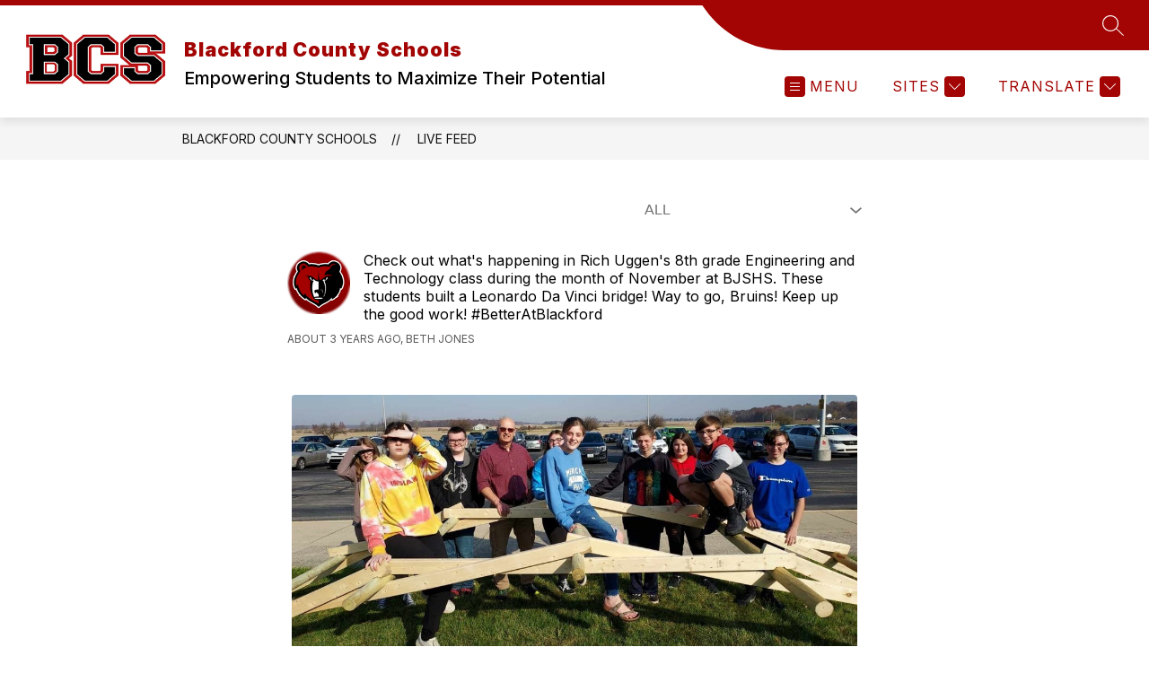

--- FILE ---
content_type: text/javascript
request_url: https://cmsv2-static-cdn-prod.apptegy.net/static_js/a00e440e70f086c83f6a986208788f0741098b20/_nuxt/sz1LjoG4.js
body_size: 1721
content:
import k from"./BCQ8giqo.js";import{_ as T,e as i,d as o,f as h,g as r,h as c,b as u,w as I,v as M,F as m,r as g,t as p,i as v,m as y,k as V,L as w,n as x,u as z,p as E,q as H,a as R,s as $,x as U}from"./DhBrzKM_.js";import L from"./B3P2I6g2.js";import P from"./_-S-dkb9.js";import q from"./CMf2WgUL.js";import{c as b}from"./D02E6zp-.js";import{g as G}from"./CFF0kyv0.js";import{d as j}from"./Dnud4jE6.js";import"./YQDZKAX_.js";import"./BTi9dZ7m.js";const J=j({name:"LiveFeed",components:{tsCol:L,tsRow:P,Breadcrumbs:k,LoadingIndicator:w,Pagination:q},beforeRouteUpdate(e,t,a){(e.query.page_no!==t.query.page_no||e.query.filter_id!==t.query.filter_id||e.query.page_size!==t.query.page_size)&&this.fetchLivefeed(e.query),a()},data(){return{loading:!1,feeds:[],filters:[],bottom:!1,pageNumber:1,totalPages:1,selectedFilter:"",nextPageUrl:""}},async setup(){let e,t;const a=z(),{data:l}=([e,t]=E(()=>H("live-feed",async()=>await b(a,U().query,$().$axios,$().$t))),e=await e,t(),e),n=G(a.state.settings.metadata,"live_feeds",a.getters.getSectionName);return R({...n.metaTitle,meta:n.metaTags}),l.value},computed:{...V(["globals","pathPrefix"]),...y(["getSectionName"]),...y("translation",["getLanguage"])},watch:{"$route.query.page_no":{handler(e,t){e!==t&&window.scrollTo(0,0)}}},methods:{async fetchLivefeed(e){this.loading=!0,this.totalPages=0;const{feeds:t,filters:a,totalPages:l,currentPage:n,selectedFilter:f}=await b(this.$store,e,this.$axios,this.$t);this.feeds=t,this.selectedFilter=f,this.filters=a,this.totalPages=l,this.currentPage=n,this.loading=!1},setDefaultAvatar(e){e.target.src="https://www.apptegy.net/fallback/circled_default_avatar.png"},filterFeeds(){return x({query:{filter_id:this.selectedFilter}})},openLightbox(e,t,a){this.$store.commit("setPrevFocusedElem",e.target),this.$store.commit("setLightBoxCurrentIndex",a),this.$store.commit("openLightbox"),this.$store.commit("setLightboxImages",t)}}},"$gzFx5Fg-3y"),K={id:"live-feed"},O={class:"page-container"},Q={key:0,class:"filter"},W=["aria-label"],X=["value"],Y=["id"],Z={class:"avatar-holder"},ee=["src"],te=["innerHTML"],se={class:"date-author"},ae={key:0,class:"images"},oe={class:"image-wrapper"},ie=["src","alt","onClick"];function re(e,t,a,l,n,f){const F=k,N=w,A=L,C=P,B=q;return o(),i("div",K,[h(F,{crumbs:[{name:e.globals.info.school_name,link:`${e.pathPrefix}/`},{name:e.getSectionName,link:`${e.pathPrefix}/live-feed`}]},null,8,["crumbs"]),r("div",O,[e.filters&&e.filters.length>1?(o(),i("div",Q,[I(r("select",{"onUpdate:modelValue":t[0]||(t[0]=s=>e.selectedFilter=s),name:"filter","aria-label":e.$t("pages.selectLiveFeed"),"data-testid":"filter-trigger-live-feed",onChange:t[1]||(t[1]=(...s)=>e.filterFeeds&&e.filterFeeds(...s))},[(o(!0),i(m,null,g(e.filters,s=>(o(),i("option",{key:s.id,value:s.id},p(s.name),9,X))),128))],40,W),[[M,e.selectedFilter]])])):c("",!0),e.loading?(o(),u(N,{key:1})):(o(!0),i(m,{key:2},g(e.feeds,(s,D)=>(o(),i("div",{id:s.id,key:D,class:"page-container-item"},[r("div",Z,[r("img",{alt:"",src:s.avatar,onError:t[2]||(t[2]=(...d)=>e.setDefaultAvatar&&e.setDefaultAvatar(...d))},null,40,ee)]),r("div",{class:"status",innerHTML:s.status},null,8,te),r("div",se,p(s.time_ago)+", "+p(s.author),1),s.live_feed_images.length>0?(o(),i("div",ae,[h(C,{class:"images-row"},{default:v(()=>[(o(!0),i(m,null,g(s.live_feed_images,(d,_)=>(o(),u(A,{key:_,class:"image-wrapper-container","ts-align":"center"},{default:v(()=>[r("div",oe,[r("img",{src:d.url,alt:d.alt_text,onClick:S=>e.openLightbox(S,s.live_feed_images,_)},null,8,ie)])]),_:2},1024))),128))]),_:2},1024)])):c("",!0)],8,Y))),128)),e.totalPages>1?(o(),u(B,{key:3,"current-page":e.currentPage,"total-pages":e.totalPages},null,8,["current-page","total-pages"])):c("",!0)])])}const he=T(J,[["render",re],["__scopeId","data-v-61582360"]]);export{he as default};
//# sourceMappingURL=sz1LjoG4.js.map
